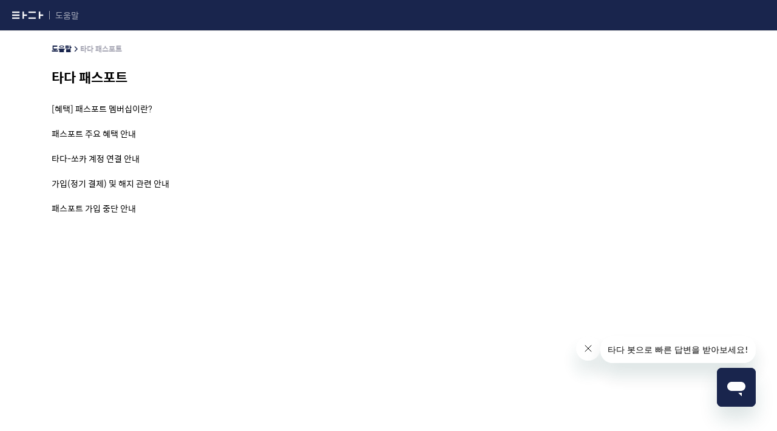

--- FILE ---
content_type: text/html; charset=utf-8
request_url: https://help.tadatada.com/hc/ko/sections/900002129583-%ED%8C%A8%EC%8A%A4%ED%8F%AC%ED%8A%B8-%EB%A9%A4%EB%B2%84%EC%8B%AD
body_size: 4900
content:
<!DOCTYPE html>
<html dir="ltr" lang="ko">
<head>
  <meta charset="utf-8" />
  <!-- v26899 -->


  <title>타다 패스포트 &ndash; 타다 고객센터</title>

  <meta name="csrf-param" content="authenticity_token">
<meta name="csrf-token" content="hc:meta:server:fbxQ26HL_M1dusMwgI90x3-FI_3e5WA2W0olq82lQab3_LqEbk1x-qwWn4PlrO4ODnbwKOcKlWAlrN_cd9KFAg">

  <link rel="canonical" href="https://help.tadatada.com/hc/ko/sections/900002129583-%ED%83%80%EB%8B%A4-%ED%8C%A8%EC%8A%A4%ED%8F%AC%ED%8A%B8">
<link rel="alternate" hreflang="ko" href="https://help.tadatada.com/hc/ko/sections/900002129583-%ED%83%80%EB%8B%A4-%ED%8C%A8%EC%8A%A4%ED%8F%AC%ED%8A%B8">
<link rel="alternate" hreflang="x-default" href="https://help.tadatada.com/hc/ko/sections/900002129583-%ED%83%80%EB%8B%A4-%ED%8C%A8%EC%8A%A4%ED%8F%AC%ED%8A%B8">

  <link rel="stylesheet" href="//static.zdassets.com/hc/assets/application-f34d73e002337ab267a13449ad9d7955.css" media="all" id="stylesheet" />
    <!-- Entypo pictograms by Daniel Bruce — www.entypo.com -->
    <link rel="stylesheet" href="//static.zdassets.com/hc/assets/theming_v1_support-e05586b61178dcde2a13a3d323525a18.css" media="all" />
  <link rel="stylesheet" type="text/css" href="/hc/theming_assets/2435622/360001396692/style.css?digest=50598864095513">

  <link rel="icon" type="image/x-icon" href="/hc/theming_assets/01HZKTPR05CZ255H9GMRDKSGM8">

    <script src="//static.zdassets.com/hc/assets/jquery-ed472032c65bb4295993684c673d706a.js"></script>
    

  <meta content="width=device-width, initial-scale=1.0" name="viewport" />
<meta name="robots" content="noindex" />
<script type="text/JavaScript">
window.zESettings = {
  webWidget: {
    helpCenter: {
      filter: {
        category: '360000937952'
      }
    }
  }
};
</script>

<script type="text/javascript">
  $(function(){
  	zE(function() { zE.hide(); });
  })
</script>
  <script type="text/javascript" src="/hc/theming_assets/2435622/360001396692/script.js?digest=50598864095513"></script>
</head>
<body class="">
  
  
  

  <header class="header">
  <div class="logo">
      <img src="/hc/theming_assets/01HZKTPQW9687N1XTVN787XK81">
  </div>
  <div class="tada-header-title">
    <script>
      if (location.href.indexOf('/requests') >= 0) {
      	document.write('문의하기');
      } else if (location.href.indexOf('/hc/ko/sections/360003016072') >= 0) {
        document.write('공지사항');
      } else {
        document.write('도움말');
      }
      if (location.href.indexOf('/hc/ko/categories/') >= 0) {
        var logo = document.getElementsByClassName('logo')[0];
        logo.children[0].href = location.href;
      }
  	</script>
	</div>
</header>


  <main role="main">
    <div class="container-divider"></div>
<div class="container">
  <div class="tada-bradcrums-idx">
    <ol class="breadcrumbs">
  
    <li title="타다 고객센터">
      
        <a href="/hc/ko">타다 고객센터</a>
      
    </li>
  
    <li title="도움말">
      
        <a href="/hc/ko/categories/360000937952-%EB%8F%84%EC%9B%80%EB%A7%90">도움말</a>
      
    </li>
  
    <li title="타다 패스포트">
      
        <a href="/hc/ko/sections/900002129583-%ED%83%80%EB%8B%A4-%ED%8C%A8%EC%8A%A4%ED%8F%AC%ED%8A%B8">타다 패스포트</a>
      
    </li>
  
</ol>

  </div>
  
  <nav class="sub-nav">
    <ol class="breadcrumbs tada-breadcrumbs">
      <li><a title="홈" href="/hc/ko">도움말</a></li><li>타다 패스포트</li>
  	</ol>
    <form role="search" class="search" data-search="" action="/hc/ko/search" accept-charset="UTF-8" method="get"><input type="hidden" name="utf8" value="&#x2713;" autocomplete="off" /><input type="search" name="query" id="query" placeholder="검색" aria-label="검색" /></form>
  </nav>
  

  <div class="section-container">
    <section class="section-content">
      
      <header class="page-header tada-section-header">
        <h1>
          타다 패스포트
          
        </h1>
        
        
      </header>
      

      
        <ul class="article-list tada-section-list">
          
            <li class="article-list-item">
                     
              <a href="/hc/ko/articles/4402434222361--%ED%98%9C%ED%83%9D-%ED%8C%A8%EC%8A%A4%ED%8F%AC%ED%8A%B8-%EB%A9%A4%EB%B2%84%EC%8B%AD%EC%9D%B4%EB%9E%80" class="article-list-link">[혜택] 패스포트 멤버십이란?
                <span class="article-badge">
                </span>
              </a>
              <span class="date">
                <time datetime="2021-06-17T02:47:23Z" title="2021-06-17T02:47:23Z" data-format="L" data-datetime="calendar">2021년 06월 17일 02:47</time>
              </span>
            </li>
          
            <li class="article-list-item">
                     
              <a href="/hc/ko/articles/4402426905497-%ED%8C%A8%EC%8A%A4%ED%8F%AC%ED%8A%B8-%EC%A3%BC%EC%9A%94-%ED%98%9C%ED%83%9D-%EC%95%88%EB%82%B4" class="article-list-link">패스포트 주요 혜택 안내
                <span class="article-badge">
                </span>
              </a>
              <span class="date">
                <time datetime="2021-06-17T02:48:49Z" title="2021-06-17T02:48:49Z" data-format="L" data-datetime="calendar">2021년 06월 17일 02:48</time>
              </span>
            </li>
          
            <li class="article-list-item">
                     
              <a href="/hc/ko/articles/4402427244953-%ED%83%80%EB%8B%A4-%EC%8F%98%EC%B9%B4-%EA%B3%84%EC%A0%95-%EC%97%B0%EA%B2%B0-%EC%95%88%EB%82%B4" class="article-list-link">타다-쏘카 계정 연결 안내
                <span class="article-badge">
                </span>
              </a>
              <span class="date">
                <time datetime="2021-06-17T03:27:06Z" title="2021-06-17T03:27:06Z" data-format="L" data-datetime="calendar">2021년 06월 17일 03:27</time>
              </span>
            </li>
          
            <li class="article-list-item">
                     
              <a href="/hc/ko/articles/4402427216665-%EA%B0%80%EC%9E%85-%EC%A0%95%EA%B8%B0-%EA%B2%B0%EC%A0%9C-%EB%B0%8F-%ED%95%B4%EC%A7%80-%EA%B4%80%EB%A0%A8-%EC%95%88%EB%82%B4" class="article-list-link">가입(정기 결제) 및 해지 관련 안내
                <span class="article-badge">
                </span>
              </a>
              <span class="date">
                <time datetime="2021-06-17T03:24:08Z" title="2021-06-17T03:24:08Z" data-format="L" data-datetime="calendar">2021년 06월 17일 03:24</time>
              </span>
            </li>
          
            <li class="article-list-item">
                     
              <a href="/hc/ko/articles/29797846623641-%ED%8C%A8%EC%8A%A4%ED%8F%AC%ED%8A%B8-%EA%B0%80%EC%9E%85-%EC%A4%91%EB%8B%A8-%EC%95%88%EB%82%B4" class="article-list-link">패스포트 가입 중단 안내
                <span class="article-badge">
                </span>
              </a>
              <span class="date">
                <time datetime="2024-03-12T07:11:47Z" title="2024-03-12T07:11:47Z" data-format="L" data-datetime="calendar">2024년 03월 12일 07:11</time>
              </span>
            </li>
          
        </ul>
      

      
    </section>
  </div>
</div>
<script>
  try {
  	var ios = [
        'iPad Simulator',
        'iPhone Simulator',
        'iPod Simulator',
        'iPad',
        'iPhone',
        'iPod'
      ].indexOf(navigator.platform) >= 0
      // iPad on iOS 13 detection
      || (navigator.userAgent.indexOf('Mac') >= 0 && 'ontouchend' in document);
  	if (ios) {
      var links = document.querySelectorAll('.article-list-link');
      for (var i = 0; i < links.length; i++) {
        if (links[i].innerHTML.indexOf('안드로이드') >= 0) {
          links[i].parentNode.style.display = 'none';
        }
      }
    }
	} catch(e) {
  }
  var category = document.getElementsByClassName('tada-bradcrums-idx')[0].children[0].children[1].children[0];
  var categoryUrl = category.href;
  var substr = categoryUrl.substring(categoryUrl.indexOf('categories') + 11);
  var categoryId = substr.substring(0, substr.indexOf('-'));
  var bcs = document.getElementsByClassName('tada-breadcrumbs')[0];
  if (categoryId === "360000937952") {
    bcs.children[0].children[0].href = "/hc/ko";
  } else if (bcs) {
    bcs.children[0].children[0].href = categoryUrl;
    // 유저 도움말이 아닌 경우 로고 클릭했을때 카테고리를 보여주면 된다.
    document.getElementsByClassName('logo')[0].children[0].href = categoryUrl;
  }
  var sectionId = "900002129583";
  if (sectionId === "360003016072" || sectionId === "360003225991" || sectionId === "360004054151") {
    document.getElementsByClassName('tada-header-title')[0].textContent = "공지사항";
    document.getElementsByClassName('logo')[0].children[0].href = "/hc/ko/sections/" + sectionId;
    var current = new Date();
    var items = document.getElementsByClassName('article-list-item')
    for (let item of items) {
      var ts = item.getElementsByClassName('date')[0].children[0];
      var created = new Date(ts.dateTime);
      var millis = current - created;
      var latelyCreated = 604800000 > millis;
      if (latelyCreated) {
        var title = item.getElementsByClassName('article-list-link')[0];
        title.classList.add('article-list-link-lately-created');
        var badge = item.getElementsByClassName('article-badge')[0];
        badge.innerHTML = "<span class='badge'><img src='/hc/theming_assets/01HZKTPN074RG1XGC2851J6MKX'></span>";
      }
    }
  }
</script>

  </main>

  <footer class="footer">
  <div class="footer-inner">
    <a title="홈" href="/hc/ko">타다 고객센터</a>

    <div class="footer-language-selector">
      
        <div class="dropdown language-selector" aria-haspopup="true">
          <a class="dropdown-toggle">
            한국어
          </a>
          <span class="dropdown-menu dropdown-menu-end" role="menu">
            
              <a href="/hc/change_language/en-us?return_to=%2Fhc%2Fen-us" dir="ltr" rel="nofollow" role="menuitem">
                English (US)
              </a>
            
          </span>
        </div>
      
    </div>
  </div>
</footer>

<script src="//ajax.googleapis.com/ajax/libs/webfont/1.6.26/webfont.js"></script>
<script>
  WebFont.load({
    custom: {
      families: ['Spoqa Han Sans:n1,n3,n4,n7']
    }
  });
</script>



  <!-- / -->

  
  <script src="//static.zdassets.com/hc/assets/ko.ce69237fcb3b742452cc.js"></script>
  

  <script type="text/javascript">
  /*

    Greetings sourcecode lurker!

    This is for internal Zendesk and legacy usage,
    we don't support or guarantee any of these values
    so please don't build stuff on top of them.

  */

  HelpCenter = {};
  HelpCenter.account = {"subdomain":"tadatadahelp","environment":"production","name":"VCNC"};
  HelpCenter.user = {"identifier":"da39a3ee5e6b4b0d3255bfef95601890afd80709","email":null,"name":"","role":"anonymous","avatar_url":"https://assets.zendesk.com/hc/assets/default_avatar.png","is_admin":false,"organizations":[],"groups":[]};
  HelpCenter.internal = {"asset_url":"//static.zdassets.com/hc/assets/","web_widget_asset_composer_url":"https://static.zdassets.com/ekr/snippet.js","current_session":{"locale":"ko","csrf_token":"hc:hcobject:server:EqQHBSdcgs_LMmIAfP6RH5th4i-m4QxoY8AI0OOg1sSY5O1a6NoP-DqePrMZ3QvW6pIx-p8O-T4dJvKnWdcSYA","shared_csrf_token":null},"usage_tracking":{"event":"section_viewed","data":"[base64]--42df7df09c53894430283ad0443c003fc4bf4c2c","url":"https://help.tadatada.com/hc/activity"},"current_record_id":null,"current_record_url":null,"current_record_title":null,"current_text_direction":"ltr","current_brand_id":360001396692,"current_brand_name":"타다","current_brand_url":"https://tadatadahelp.zendesk.com","current_brand_active":true,"current_path":"/hc/ko/sections/900002129583-%ED%83%80%EB%8B%A4-%ED%8C%A8%EC%8A%A4%ED%8F%AC%ED%8A%B8","show_autocomplete_breadcrumbs":true,"user_info_changing_enabled":false,"has_user_profiles_enabled":true,"has_end_user_attachments":true,"user_aliases_enabled":false,"has_anonymous_kb_voting":false,"has_multi_language_help_center":true,"show_at_mentions":false,"embeddables_config":{"embeddables_web_widget":true,"embeddables_help_center_auth_enabled":false,"embeddables_connect_ipms":false},"answer_bot_subdomain":"static","gather_plan_state":"subscribed","has_article_verification":true,"has_gather":true,"has_ckeditor":false,"has_community_enabled":false,"has_community_badges":true,"has_community_post_content_tagging":false,"has_gather_content_tags":true,"has_guide_content_tags":true,"has_user_segments":true,"has_answer_bot_web_form_enabled":false,"has_garden_modals":false,"theming_cookie_key":"hc-da39a3ee5e6b4b0d3255bfef95601890afd80709-2-preview","is_preview":false,"has_search_settings_in_plan":true,"theming_api_version":1,"theming_settings":{"brand_color":"rgba(50, 162, 250, 1)","brand_text_color":"#FFFFFF","text_color":"rgba(0, 0, 0, 1)","link_color":"rgba(50, 162, 250, 1)","background_color":"#FFFFFF","heading_font":"-apple-system, BlinkMacSystemFont, 'Segoe UI', Helvetica, Arial, sans-serif","text_font":"-apple-system, BlinkMacSystemFont, 'Segoe UI', Helvetica, Arial, sans-serif","logo":"/hc/theming_assets/01HZKTPQW9687N1XTVN787XK81","favicon":"/hc/theming_assets/01HZKTPR05CZ255H9GMRDKSGM8","homepage_background_image":"/hc/theming_assets/01HZKTPR4S0H09R1NE5TGYYGSB","community_background_image":"/hc/theming_assets/01HZKTPRC7TNMXATK0K6HCQGE8","community_image":"/hc/theming_assets/01HZKTPRJWC9SGJ4NA92P8V8RS","instant_search":true,"scoped_kb_search":true,"scoped_community_search":true,"show_recent_activity":false,"show_articles_in_section":false,"show_article_author":false,"show_article_comments":false,"show_follow_article":false,"show_recently_viewed_articles":false,"show_related_articles":false,"show_article_sharing":false,"show_follow_section":false,"show_follow_post":true,"show_post_sharing":true,"show_follow_topic":true},"has_pci_credit_card_custom_field":true,"help_center_restricted":false,"is_assuming_someone_else":false,"flash_messages":[],"user_photo_editing_enabled":true,"user_preferred_locale":"ko","base_locale":"ko","login_url":"https://tadatadahelp.zendesk.com/access?locale=ko\u0026brand_id=360001396692\u0026return_to=https%3A%2F%2Fhelp.tadatada.com%2Fhc%2Fko%2Fsections%2F900002129583-%25ED%258C%25A8%25EC%258A%25A4%25ED%258F%25AC%25ED%258A%25B8-%25EB%25A9%25A4%25EB%25B2%2584%25EC%258B%25AD","has_alternate_templates":true,"has_custom_statuses_enabled":true,"has_hc_generative_answers_setting_enabled":true,"has_generative_search_with_zgpt_enabled":false,"has_suggested_initial_questions_enabled":false,"has_guide_service_catalog":true,"has_service_catalog_search_poc":false,"has_service_catalog_itam":false,"has_csat_reverse_2_scale_in_mobile":false,"has_knowledge_navigation":false,"has_unified_navigation":false,"has_unified_navigation_eap_access":false,"has_csat_bet365_branding":false,"version":"v26899","dev_mode":false};
</script>

  
  <script src="//static.zdassets.com/hc/assets/moment-3b62525bdab669b7b17d1a9d8b5d46b4.js"></script>
  <script src="//static.zdassets.com/hc/assets/hc_enduser-3fe137bd143765049d06e1494fc6f66f.js"></script>
  
  
</body>
</html>

--- FILE ---
content_type: application/javascript; charset=utf-8
request_url: https://static.zdassets.com/web_widget/messenger/latest/web-widget-6727-6676142.js
body_size: 5862
content:
"use strict";(globalThis.webpackChunk_zendesk_web_widget_messenger=globalThis.webpackChunk_zendesk_web_widget_messenger||[]).push([[6727],{6917:(e,t,r)=>{r.d(t,{T:()=>s,k:()=>n});var o=r(12826);const n=(0,o.DU)(["html{background-color:transparent;}"]),s=(0,o.DU)(["body{opacity:0;}"])},31650:(e,t,r)=>{r.d(t,{A:()=>g});var o=r(88910),n=r(20912),s=r(99028),i=r(26436),a=r(7087),l=r(87944),c=r(48167),d=r(23112),m=r(6917),h=r(86222);const g=(0,o.forwardRef)((({children:e,title:t},r)=>{const g=(0,n.d4)(l._)?i.xm:i.Ez,{height:u,width:p}=(0,o.useMemo)((()=>({height:(0,d.A)(a.CH,g),width:(0,d.A)(a.CH,g)})),[g]);return(0,h.jsx)(s.Ay,{title:t,style:{height:u,width:p,border:0,backgroundColor:"transparent",boxShadow:a.og,borderRadius:"100%",verticalAlign:"unset",opacity:0,alignSelf:"end"},ref:r,children:(0,h.jsxs)(c.A,{children:[(0,h.jsx)(m.k,{}),e]})})}))},32583:(e,t,r)=>{r.d(t,{A:()=>h});var o=r(24726),n=r.n(o),s=r(12826),i=(r(88910),r(40577)),a=r(86222),l=function(e){return(0,a.jsx)("svg",{...e,children:(0,a.jsx)("path",{stroke:"currentColor",strokeLinecap:"round",d:"M3 13L13 3m0 10L3 3"})})};l.defaultProps={xmlns:"http://www.w3.org/2000/svg",width:"16",height:"16",focusable:"false",viewBox:"0 0 16 16"};const c=s.Ay.button.withConfig({componentId:"sc-1uf0igr-0"})(["border:0;background:",";color:",";border-radius:",";display:flex;align-items:center;justify-content:center;width:",";height:",";transform-origin:bottom;&:focus,&:active,&:hover{opacity:1;}&[data-garden-focus-visible]{box-shadow:inset ",";outline:none;}"],(e=>e.theme.messenger.colors.proactiveMessageBackgroundColor),(e=>e.theme.palette.black),(e=>e.theme.messenger.borderRadii.textMessage),(e=>e.theme.messenger.iconSizes.xxl),(e=>e.theme.messenger.iconSizes.xxl),(e=>e.theme.shadows.md(e.theme.messenger.colors.actionBackgroundColor))),d=(0,s.Ay)(l).withConfig({componentId:"sc-1uf0igr-1"})(["width:",";height:",";"],(e=>(0,i.D0)(16,e.theme.messenger.baseFontSize)),(e=>(0,i.D0)(16,e.theme.messenger.baseFontSize))),m=({onClick:e,ariaLabel:t})=>(0,a.jsx)(c,{onClick:e,"aria-label":t,children:(0,a.jsx)(d,{})});m.propTypes={onClick:n().func,ariaLabel:n().string};const h=(0,s.Ay)(m).withConfig({componentId:"sc-1xsbl6q-0"})([""])},39453:(e,t,r)=>{r.d(t,{A:()=>s});var o=r(26436),n=r(86222);const s=({children:e})=>(0,n.jsx)("div",{style:{display:"flex",gap:o.x5},children:e})},44025:(e,t,r)=>{r.d(t,{A:()=>u});var o=r(88910),n=r(20912),s=r(99028),i=r(26436),a=r(7087),l=r(87944),c=r(48167),d=r(79733),m=r(23112),h=r(6917),g=r(86222);const u=(0,o.forwardRef)((({children:e,title:t,messageFrameWidth:r,maxWidth:u,messageFrameHeight:p},f)=>{const b=(0,n.d4)(l._)?i.xm:i.Ez,y=(0,n.d4)(d.E9),{borderRadius:x}=(0,o.useMemo)((()=>({borderRadius:(0,m.A)(a.xY,b)})),[b]);return(0,g.jsx)(s.Ay,{ref:f,title:t,style:{width:r,height:p,maxWidth:u,overflow:"auto",border:0,backgroundColor:"transparent",boxShadow:a.og,borderRadius:x,display:"inline-block",verticalAlign:"unset",transformOrigin:`bottom ${String(y)}`},children:(0,g.jsxs)(c.A,{children:[(0,g.jsx)(h.k,{}),(0,g.jsx)(h.T,{}),e]})})}))},47386:(e,t,r)=>{r.d(t,{A:()=>c});var o=r(88910),n=r(20912),s=r(7087),i=r(18333),a=r(84234);const l=1e3*i.X+50,c=({isLabelVisible:e,refs:t})=>{const r=(0,n.d4)(a.xD),i=(0,o.useRef)(0);(0,o.useLayoutEffect)((()=>{i.current=Date.now()}),[r]);const c=(0,o.useCallback)((e=>{const{closeFrame:r,messageFrame:o,avatarFrame:n}=t.current;if(!o?.animate)return;o.style.opacity="0",o.style.transform="scale(0)",r&&(r.style.opacity="0"),n&&(n.style.opacity="0");o.animate([{transform:"scale(0)",opacity:0},{transform:"scale(1)",opacity:1}],{...s.G1,delay:e?750:0}).onfinish=()=>{o&&o.contentDocument&&(o.contentDocument.body.animate(s.vV,s.G1),t.current.avatarFrame&&(t.current.avatarFrame.style.opacity="1",t.current.avatarFrame.animate(s.vV,s.G1)),t.current.closeFrame&&(t.current.closeFrame.style.opacity="1",t.current.closeFrame.animate(s.vV,s.G1)),o.contentDocument.body.style.opacity="1")}}),[t]);(0,o.useLayoutEffect)((()=>{const{messageFrame:r}=t.current;if(e){if(e){const e=Date.now()-i.current<l;c(e)}}else r?.contentDocument&&(r.contentDocument.body.style.opacity="0")}),[e]);return{onClickAnimate:e=>{const{messageFrame:r,avatarFrame:o}=t.current;if(!r?.animate)return void e();o?.animate([{opacity:0}],{delay:100,fill:"forwards"});r.animate([{transform:"scale(1)"},{transform:"scale(0.95)",opacity:1},{transform:"scale(1)",opacity:0}],200).onfinish=e},animateHide:e=>{const{closeFrame:r,messageFrame:o,avatarFrame:n}=t.current;if(!o?.animate)return void e();r?.animate([{opacity:0}],200),n?.animate([{opacity:0}],200);o.animate([{opacity:0}],200).onfinish=e}}}},49376:(e,t,r)=>{r.d(t,{Y:()=>p});var o=r(88910),n=r(97519),s=r(1637),i=r(36913),a=r(80869),l=r(78428),c=r(54899);const d={ALLOWED_TAGS:["p","br","pre","span","strong","b","em","i","u","ins","s","del","a","ol","ul","li","h1","h2","h3","h4","h5","h6","code","mark","q","#text"],KEEP_CONTENT:!1,ALLOWED_URI_REGEXP:/^(?:(?:https?|mailto|tel):|[^a-z]|[a-z+.-]+(?:[^a-z+.\-:]|$))/i,ALLOWED_ATTR:["target","href","style"],ALLOWED_STYLES:{"*":{color:[/^#(0x)?[0-9a-f]{3,6}$/i,/^rgb\(\s*(\d{1,3})\s*,\s*(\d{1,3})\s*,\s*(\d{1,3})\s*\)$/,...["black","silver","gray","white","maroon","red","purple","fuchsia","green","lime","olive","yellow","navy","blue","teal","aqua","aliceblue","antiquewhite","aqua","aquamarine","azure","beige","bisque","black","blanchedalmond","blue","blueviolet","brown","burlywood","cadetblue","chartreuse","chocolate","coral","cornflowerblue","cornsilk","crimson","cyan","darkblue","darkcyan","darkgoldenrod","darkgray","darkgreen","darkgrey","darkkhaki","darkmagenta","darkolivegreen","darkorange","darkorchid","darkred","darksalmon","darkseagreen","darkslateblue","darkslategray","darkslategrey","darkturquoise","darkviolet","deeppink","deepskyblue","dimgray","dimgrey","dodgerblue","firebrick","floralwhite","forestgreen","fuchsia","gainsboro","ghostwhite","gold","goldenrod","gray","green","greenyellow","grey","honeydew","hotpink","indianred","indigo","ivory","khaki","lavender","lavenderblush","lawngreen","lemonchiffon","lightblue","lightcoral","lightcyan","lightgoldenrodyellow","lightgray","lightgreen","lightgrey","lightpink","lightsalmon","lightseagreen","lightskyblue","lightslategray","lightslategrey","lightsteelblue","lightyellow","lime","limegreen","linen","magenta","maroon","mediumaquamarine","mediumblue","mediumorchid","mediumpurple","mediumseagreen","mediumslateblue","mediumspringgreen","mediumturquoise","mediumvioletred","midnightblue","mintcream","mistyrose","moccasin","navajowhite","navy","oldlace","olive","olivedrab","orange","orangered","orchid","palegoldenrod","palegreen","paleturquoise","palevioletred","papayawhip","peachpuff","peru","pink","plum","powderblue","purple","rebeccapurple","red","rosybrown","royalblue","saddlebrown","salmon","sandybrown","seagreen","seashell","sienna","silver","skyblue","slateblue","slategray","slategrey","snow","springgreen","steelblue","tan","teal","thistle","tomato","turquoise","violet","wheat","white","whitesmoke","yellow","yellowgreen"].map((e=>new RegExp(`^${e}$`)))]}}};var m=r(86222),h=function(e){return(0,m.jsx)("svg",{...e,children:(0,m.jsx)("path",{fill:"currentColor",d:"M3.5 10a.5.5 0 110 1H1a1 1 0 01-1-1V1a1 1 0 011-1h9a1 1 0 011 1v2.5a.5.5 0 11-1 0V1H1v9h2.5zM6 6v9h9V6H6zm0-1h9a1 1 0 011 1v9a1 1 0 01-1 1H6a1 1 0 01-1-1V6a1 1 0 011-1z"})})};h.defaultProps={xmlns:"http://www.w3.org/2000/svg",width:"16",height:"16",focusable:"false",viewBox:"0 0 16 16"};const g=({codeContent:e,codeNode:t,index:r})=>{const n="string"==typeof e?e:e?.toString()||"",l=u(n,r),d=(0,c.A)(),g=d.htmlTextMessage.tooltipCopyCode,p=d.htmlTextMessage.tooltipCodeCopied,[f,b]=(0,o.useState)(g),y=(0,o.useCallback)((()=>{b(p)}),[f]);return(0,m.jsxs)("pre",{className:"styledPre",children:[(0,m.jsx)(s.CopyToClipboard,{text:t.textContent?.trim()||"",onCopy:y,children:(0,m.jsx)("span",{children:(0,m.jsx)(a.m,{content:f,type:"light",size:"small",children:(0,m.jsx)(i.K,{size:"small",isPill:!1,className:"code-block-copy-icon",onMouseEnter:()=>{b(g)},children:(0,m.jsx)(h,{onClick:y})})})})}),(0,m.jsx)("code",{children:l})]})},u=(e,t)=>(0,m.jsx)(o.Fragment,{children:e},`text-${t}`),p=e=>(e=>{const t=(new DOMParser).parseFromString(e,"text/html"),r=(e,t)=>{if(e.nodeType===Node.TEXT_NODE)return u(e.textContent||"",t);if(e.nodeType!==Node.ELEMENT_NODE)return null;const n=e,s=n.nodeName.toLowerCase(),i=Array.from(n.childNodes).map(((e,t)=>r(e,t))),a={},c=n.getAttribute("style");switch(c&&(a.style=(e=>{const t={};return e.split(";").forEach((e=>{const[r,o]=e.split(":");if(r&&o){const e=r.trim(),n=o.trim();"color"===e&&(t[e]=n)}})),t})(c)),s){case"code":{const e=n.textContent?.trim();if(e)return(0,m.jsx)(g,{codeContent:e,index:t,codeNode:n},`code-${t}`);break}case"a":{const e=n.getAttribute("href")||"",r=n.textContent||"",o=e=>{e.stopPropagation()};return(0,m.jsx)(l.A,{onClick:o,href:e,text:r},`link-${t}`)}case"br":return(0,m.jsx)("br",{},`br-${t}`);default:return(0,o.createElement)(s,{key:`${s}-${t}`,...a},i)}};return Array.from(t.body.childNodes).map(((e,t)=>r(e,t)))})(n.A.sanitize(e,d))},54899:(e,t,r)=>{r.d(t,{A:()=>s});var o=r(88910),n=r(12826);const s=()=>(0,o.useContext)(n.Dx).messenger.labels},78428:(e,t,r)=>{r.d(t,{A:()=>l});var o=r(95698),n=r(54899),s=r(12826);const i=s.Ay.span.withConfig({componentId:"sc-qlp6cz-0"})(["text-decoration:underline;& > a{color:",";}:hover{opacity:0.9;}& > a[data-garden-focus-visible]{outline-color:",";box-shadow:",";}"],(e=>(e=>void 0===e.isPrimaryParticipant?"inherit !important":e.isPrimaryParticipant?`${e.theme.messenger.colors.messageForegroundColor} !important`:`${e.theme.messenger.colors.businessMessageForegroundColor} !important`)(e)),(({theme:e})=>`${e.messenger.colors.actionBackgroundColor}`),(({theme:e})=>`0 0 0 3px ${e.messenger.colors.actionBackgroundColor}33`));var a=r(86222);const l=({text:e,href:t,isPrimaryParticipant:r,onClick:s})=>{const l=(0,n.A)().ariaLabels.linkExternalAnchor;return(0,a.jsx)(i,{isPrimaryParticipant:r,children:(0,a.jsx)(o.M,{onClick:s,isExternal:!0,href:t,externalIconLabel:l,children:e})})}},79390:(e,t,r)=>{r.d(t,{A:()=>h});var o=r(88910),n=r(20912),s=r(26436),i=r(7087),a=r(79733),l=r(6223);const c=()=>{const{innerWidth:e,innerHeight:t}=l.Jc;return{width:e,height:t}},d=()=>{const[e,t]=(0,o.useState)(c());return(0,o.useEffect)((()=>{const e=function(e,t){let r=0;return(...o)=>{const n=new Date;n.getTime()-r>=t&&(e(...o),r=n.getTime())}}((()=>{t(c())}),200);return l.Jc.addEventListener("resize",e),()=>l.Jc.removeEventListener("resize",e)}),[]),e};var m=r(82665);const h=({refs:e,isIconNextToMessage:t})=>{const[r,l]=(0,o.useState)(0),[c,h]=(0,o.useState)(0),g=(0,m.A)(),{vertical:u,horizontal:p}=(0,n.d4)(a.XI),f=u>s.G1,b=d(),y=b.width-(t?i.yT+s.x5:0)-s.pJ-(g.isZoomedIn&&f?s.G1:p),x=Math.min(i.T7,y),w=b.height-(0,i.Uc)(g.isZoomedIn?0:u)-s.x5-(e.current?.closeFrame?.clientHeight?s.x5+e.current?.closeFrame?.clientHeight:0);return{maxWidth:x,messageFrameWidth:Math.min(r,y),messageFrameHeight:Math.min(c,w),messageContainerHeight:b.height-(e.current?.closeFrame?i.CH+s.x5:0)-(0,i.Uc)(g.isZoomedIn?0:u)-s.x5,setFrameDimensions:e=>{if(e.current){const t=e.current.getBoundingClientRect();l(t.width),h(t.height)}}}}},82665:(e,t,r)=>{r.d(t,{A:()=>n});var o=r(88910);const n=()=>{const[e,t]=(0,o.useState)(Math.round(100*window.devicePixelRatio)),r=()=>{t(Math.round(100*window.devicePixelRatio))};return(0,o.useEffect)((()=>(window.addEventListener("resize",r),()=>{window.removeEventListener("resize",r)})),[]),{scale:e>=400?.5:1,isZoomedIn:e>=400}}},83268:(e,t,r)=>{r.d(t,{N:()=>o});const o=r(12826).Ay.div.withConfig({componentId:"sc-9qme4p-0"})(["text-align:center;overflow:auto;max-height:","px;"],(e=>e.maxMessageContainerHeight))},91857:(e,t,r)=>{r.d(t,{A:()=>u});var o=r(24726),n=r.n(o),s=r(88910),i=r(12826),a=r(93452),l=r(49376);const c=i.Ay.button.withConfig({componentId:"sc-1ee9gtf-0"})(["padding:",";border:0;width:max-content;max-width:",";overflow-wrap:break-word;word-break:break-word;background:",";color:",";border-radius:",";text-align:initial;&:focus,&:active{outline:0;}&:focus{outline:none;}&[data-garden-focus-visible]{box-shadow:inset ",";}"],(e=>e.isTitleVisible?`${e.theme.messenger.space.sixteen} ${e.theme.messenger.space.sm} ${e.theme.messenger.space.sm}`:e.theme.messenger.space.sm),(e=>""+("number"==typeof e.maxWidth?`${e.maxWidth}px`:"auto")),(e=>e.theme.messenger.colors.proactiveMessageBackgroundColor),(e=>e.theme.messenger.colors.proactiveMessageForegroundColor),(e=>e.theme.messenger.borderRadii.textMessage),(e=>e.theme.shadows.md(e.theme.messenger.colors.actionBackgroundColor))),d=i.Ay.h1.withConfig({componentId:"sc-1ee9gtf-1"})(["margin-bottom:",";color:",";font-size:",";line-height:",";opacity:0.65;"],(e=>e.theme.messenger.space.xs),(e=>e.theme.palette.black),(e=>e.theme.messenger.fontSizes.sm),(e=>e.theme.messenger.lineHeights.sm)),m=i.Ay.span.withConfig({componentId:"sc-1ee9gtf-2"})(["font-size:",";line-height:",";"],(e=>e.theme.messenger.fontSizes.md),(e=>e.theme.messenger.lineHeights.md));var h=r(86222);const g=({title:e,message:t,htmlMessage:r,ariaLabel:o,maxWidth:n,onClick:i,onRender:g})=>{const u=(0,s.useRef)();return(0,s.useLayoutEffect)((()=>{g?.(u)})),(0,h.jsxs)(c,{maxWidth:n,onClick:i,ref:u,"aria-label":o,isTitleVisible:Boolean(e),children:[e&&(0,h.jsx)(d,{children:e}),(0,h.jsx)(m,{children:r?(0,h.jsx)(a.t,{children:(0,l.Y)(r)}):t})]})};g.propTypes={title:n().node,ariaLabel:n().string,message:n().node.isRequired,htmlMessage:n().string,maxWidth:n().number,onClick:n().func.isRequired,onRender:n().func};const u=(0,i.Ay)(g).withConfig({componentId:"sc-15hwucc-0"})([""])},93452:(e,t,r)=>{r.d(t,{t:()=>i});var o=r(40577),n=r(12826);const s=(0,n.AH)(["font-size:",";line-height:",";word-break:break-word;"],(({theme:e})=>e.messenger.fontSizes.md),(({theme:e})=>e.messenger.lineHeights.md)),i=n.Ay.div.withConfig({componentId:"sc-h4wtel-0"})([""," outline:none;border-radius:",";padding:",";margin:-",";&:focus,&[data-garden-focus-visible]{outline:3px solid ",";outline-offset:-6px;}*{","}strong{font-weight:bold;}em{font-style:italic;}u,ins{text-decoration:underline;}h1{font-size:",";line-height:",";}h2{font-size:",";line-height:",";}h3{font-size:",";line-height:",";}h4{font-size:",";}h5{font-size:",";}h1,h2,h3,h4,h5,h6{padding-bottom:",";}ul{list-style-type:disc;padding-left:",";}ul:not(:nth-child(2)){margin-top:",";}ul:not(:last-child){margin-bottom:",";}ul ul{list-style-type:circle;padding-left:",";margin:0 !important;}ol{list-style-type:decimal;padding-left:",";}ol:not(:last-child){margin-bottom:",";}pre:{margin:0;padding:0;white-space:pre-wrap;}.styledPre{padding:"," ",";background-color:white;background-color:",";border:1px solid '#0000001F';white-space:pre;max-width:100%;box-sizing:border-box;display:flex;flex-direction:column;margin:"," 0;& code{font-family:",";color:",";opacity:0.65;overflow-x:auto;::-webkit-scrollbar{width:0px;height:",";}:hover,:active,:focus{::-webkit-scrollbar{width:",";height:",";}::-webkit-scrollbar-thumb{background:#d9d9d9;}outline-color:",";}}& span:first-child{text-align:end;}svg{margin-bottom:",";}}.code-block-copy-icon{color:"," !important;border-radius:50%;color:",";&[data-garden-focus-visible]{outline-color:",";box-shadow:",";}svg{margin:0;}&:hover{background-color:",";}&:active{background-color:",";}}"],s,(({theme:e})=>e.messenger.borderRadii.md),(({theme:e})=>e.messenger.space.xs),(({theme:e})=>e.messenger.space.xs),(({theme:e})=>e.messenger.colors.actionBackgroundColor),s,(0,o.D0)(32),(0,o.D0)(33),(0,o.D0)(24),(0,o.D0)(25),(0,o.D0)(20),(0,o.D0)(21),(({theme:e})=>e.messenger.fontSizes.lg),(({theme:e})=>e.messenger.fontSizes.sixteen),(0,o.D0)(4),(0,o.D0)(14),(({theme:e})=>e.messenger.space.xxs),(({theme:e})=>e.messenger.space.xxs),(({theme:e})=>e.messenger.fontSizes.sm),(({theme:e})=>e.messenger.fontSizes.sm),(({theme:e})=>e.messenger.space.xxs),(0,o.D0)(8),(0,o.D0)(12),(({theme:e})=>e.messenger.colors.cardBackgroundColor),(({theme:e})=>e.messenger.space.xxs),(({theme:e})=>e.messenger.fontFamilies.mono),(({theme:e})=>e.messenger.colors.cardForegroundColor),(0,o.D0)(3),(0,o.D0)(105),(0,o.D0)(3),(({theme:e})=>e.messenger.colors.action),(({theme:e})=>e.messenger.space.xxs),(({theme:e})=>e.messenger.colors.cardForegroundColor),(({theme:e})=>e.messenger.colors.cardForegroundColor),(({theme:e})=>e.messenger.colors.action),(({theme:e})=>`0 0 0 3px ${e.messenger.colors.action}33`),(({theme:e})=>(0,o.B3)(e.messenger.colors.cardForegroundColor,.08)),(({theme:e})=>(0,o.B3)(e.messenger.colors.cardForegroundColor,.2)))},99028:(e,t,r)=>{r.d(t,{Ay:()=>m});var o=r(24726),n=r.n(o),s=r(88910),i=r(48559),a=r(12826),l=r(70513),c=r(86222);const d=s.forwardRef((({children:e,rootElement:t,title:r,hidden:o,srcdoc:n,...d},m)=>{const[h,g]=(e=>{const t=(0,s.useRef)(null),r=(0,s.useCallback)((r=>{t.current=r,e&&("function"==typeof e?e(t.current):e.current=t.current)}),[t,e]);return[t,r]})(m),u=(0,s.useRef)(t),[p,f]=(0,s.useState)(!1),[b,y]=(0,s.useState)(!1);(0,s.useEffect)((()=>{if(!h.current)return;const e=h.current,t=()=>{f(!0)};if(!n){if(e.contentDocument&&"complete"===e.contentDocument.readyState&&e.contentDocument.body)return void t()}return e.addEventListener("load",t),()=>e.removeEventListener("load",t)}),[h,n]),(0,s.useEffect)((()=>{if(!p)return;u.current||(u.current=document.createElement("div"),n&&(u.current.setAttribute("id","rootContainer"),u.current.style.height="100%"));const e=u.current,t=h.current.contentDocument.body;return t.appendChild(e),y(!0),()=>{t.contains(e)&&t.removeChild(e)}}),[h,t,p,n]),(0,s.useEffect)((()=>{if(!b)return;const e=h.current.contentDocument;let t=e.querySelector("title");t||(t=e.createElement("title")),t.innerHTML="",t.appendChild(e.createTextNode(r)),e.querySelector("head").appendChild(t)}),[r,b,h]);const x={colorScheme:"light",...d.style};p&&b&&!o||(x.display="none");const w=p&&b&&h.current?.contentDocument?.querySelector("head");return(0,c.jsx)("iframe",{ref:g,title:r,srcDoc:n,...d,style:x,children:w&&(0,c.jsx)(a.ID,{target:w,children:(0,c.jsx)(l.Ay,{value:{document:h.current.contentDocument,window:h.current.contentWindow},children:!o&&i.createPortal(e,u.current)})})})}));d.propTypes={children:n().node,rootElement:n().instanceOf(Element),title:n().string.isRequired,hidden:n().bool,style:n().object,srcdoc:n().string};const m=d},99317:(e,t,r)=>{r.d(t,{A:()=>h});var o=r(20912),n=r(70069),s=r(26436),i=r(82665),a=r(7533),l=r(55265),c=r(7087),d=r(79733),m=r(86222);const h=({children:e,ariaLabel:t})=>{const r=(0,o.d4)(d.E9),h=(0,o.d4)(d.fl),g=(0,o.d4)(l.iG),{vertical:u,horizontal:p}=(0,o.d4)(d.XI),f=u>s.G1,b=a.A.isRTL()?"rtl":"ltr",{isZoomedIn:y}=(0,i.A)();return(0,m.jsx)("div",{"aria-label":t,style:{display:"flex",flexDirection:"column",zIndex:h,bottom:g===n.Fe.none?u:(0,c.Uc)(Number(u)),position:"fixed",[r]:p,direction:b,alignItems:"end",gap:s.x5,...y&&f&&{bottom:(0,c.Uc)(Number(s.G1))}},children:e})}}}]);

--- FILE ---
content_type: text/javascript; charset=utf-8
request_url: https://help.tadatada.com/hc/theming_assets/2435622/360001396692/script.js?digest=50598864095513
body_size: 1556
content:
/*
 * jQuery v1.9.1 included
 */

// 클릭시 링크를 가로채고 싶은 경우 예시 코드:
// $("a").click(function(e) {
//   if ($(this).context.href.includes(18337078720281)) {
//     e.preventDefault()
//     window.location.href = 'https://events.tadatada.com/starbucks?isNativeAppBarVisible=1'
//   }
// })

$(document).ready(function() {
  // social share popups
  $(".share a").click(function(e) {
    e.preventDefault();
    window.open(this.href, "", "height = 500, width = 500");
  });

  // show form controls when the textarea receives focus or backbutton is used and value exists
  var $commentContainerTextarea = $(".comment-container textarea"),
    $commentContainerFormControls = $(".comment-form-controls, .comment-ccs");

  $commentContainerTextarea.one("focus", function() {
    $commentContainerFormControls.show();
  });

  if ($commentContainerTextarea.val() !== "") {
    $commentContainerFormControls.show();
  }

  // Expand Request comment form when Add to conversation is clicked
  var $showRequestCommentContainerTrigger = $(".request-container .comment-container .comment-show-container"),
    $requestCommentFields = $(".request-container .comment-container .comment-fields"),
    $requestCommentSubmit = $(".request-container .comment-container .request-submit-comment");

  $showRequestCommentContainerTrigger.on("click", function() {
    $showRequestCommentContainerTrigger.hide();
    $requestCommentFields.show();
    $requestCommentSubmit.show();
    $commentContainerTextarea.focus();
  });

  // Mark as solved button
  var $requestMarkAsSolvedButton = $(".request-container .mark-as-solved:not([data-disabled])"),
    $requestMarkAsSolvedCheckbox = $(".request-container .comment-container input[type=checkbox]"),
    $requestCommentSubmitButton = $(".request-container .comment-container input[type=submit]");

  $requestMarkAsSolvedButton.on("click", function () {
    $requestMarkAsSolvedCheckbox.attr("checked", true);
    $requestCommentSubmitButton.prop("disabled", true);
    $(this).attr("data-disabled", true).closest("form").submit();
  });

  // Change Mark as solved text according to whether comment is filled
  var $requestCommentTextarea = $(".request-container .comment-container textarea");

  $requestCommentTextarea.on("keyup", function() {
    if ($requestCommentTextarea.val() !== "") {
      $requestMarkAsSolvedButton.text($requestMarkAsSolvedButton.data("solve-and-submit-translation"));
      $requestCommentSubmitButton.prop("disabled", false);
    } else {
      $requestMarkAsSolvedButton.text($requestMarkAsSolvedButton.data("solve-translation"));
      $requestCommentSubmitButton.prop("disabled", true);
    }
  });

  // Disable submit button if textarea is empty
  if ($requestCommentTextarea.val() === "") {
    $requestCommentSubmitButton.prop("disabled", true);
  }

  // Submit requests filter form in the request list page
  $("#request-status-select, #request-organization-select")
    .on("change", function() {
      search();
    });

  // Submit requests filter form in the request list page
  $("#quick-search").on("keypress", function(e) {
    if (e.which === 13) {
      search();
    }
  });

  function search() {
    window.location.search = $.param({
      query: $("#quick-search").val(),
      status: $("#request-status-select").val(),
      organization_id: $("#request-organization-select").val()
    });
  }

  function toggleNavigation(toggleElement) {
    var menu = document.getElementById("user-nav");
    var isExpanded = menu.getAttribute("aria-expanded") === "true";
    menu.setAttribute("aria-expanded", !isExpanded);
    toggleElement.setAttribute("aria-expanded", !isExpanded);
  }

  $(".header .icon-menu").on("click", function(e) {
    e.stopPropagation();
    toggleNavigation(this);
  });

  $(".header .icon-menu").on("keyup", function(e) {
    if (e.keyCode === 13) { // Enter key
      e.stopPropagation();
      toggleNavigation(this);
    }
  });

  $("#user-nav").on("keyup", function(e) {
    if (e.keyCode === 27) { // Escape key
      e.stopPropagation();
      this.setAttribute("aria-expanded", false);
      $(".header .icon-menu").attr("aria-expanded", false);
    }
  });

  if ($("#user-nav").children().length === 0) {
    $(".header .icon-menu").hide();
  }

  // Submit organization form in the request page
  $("#request-organization select").on("change", function() {
    this.form.submit();
  });

  // Toggles expanded aria to collapsible elements
  $(".collapsible-nav, .collapsible-sidebar").on("click", function(e) {
    e.stopPropagation();
    var isExpanded = this.getAttribute("aria-expanded") === "true";
    this.setAttribute("aria-expanded", !isExpanded);
  });
  
  // 트립에어 호출예약 버튼 클릭시 웹뷰 닫기
  // $("#button_deriveTripAirToRideReservation").on("click", function(e) {
  //   e.stopPropagation();
  //   window.tada.closeInAppBrowser();
  // });
  
	// iOS video 전체화면 방지 (html 에 넣으면 젠데스크에서 코드를 제거함)
  const videoElements = document.getElementsByTagName('video')
	for (let i=0; i < videoElements.length; i++) {
  	videoElements[i].setAttribute('playsinline', 'playsinline')
	}
  
	/* 23.08 운영효율화 - FAQ 개선 */
	// 아코디언 구현
  $(".accordion-item").on("click", function() {
   	const accordionContent = $(this).next();
   	if (accordionContent.css("display") === "block") {
	   	accordionContent.css("display", "none");
			// zendesk에서 script.js에서 asset 경로를 다룰 수 없어 css class를 조작한다
      // https://support.zendesk.com/hc/en-us/articles/4408829155226-Using-your-own-theme-assets-for-help-center
      const arrowOpened = $(this).children(".accordion-arrow-opened");
      arrowOpened.addClass("accordion-arrow-closed").removeClass("accordion-arrow-opened");
   	} else {
  	 	accordionContent.css("display", "block");
      const arrowClosed = $(this).children(".accordion-arrow-closed");
      arrowClosed.addClass("accordion-arrow-opened").removeClass("accordion-arrow-closed")
   	}
  });
	// 더보기 버튼 클릭시 추가로 아코디언 보여주기
  $(".load-more-accordion-button").click(function() {
    $(".tada-faq-list .hidden").removeClass("hidden")
    $(".load-more-accordion-button").parent().remove()
  })
});



